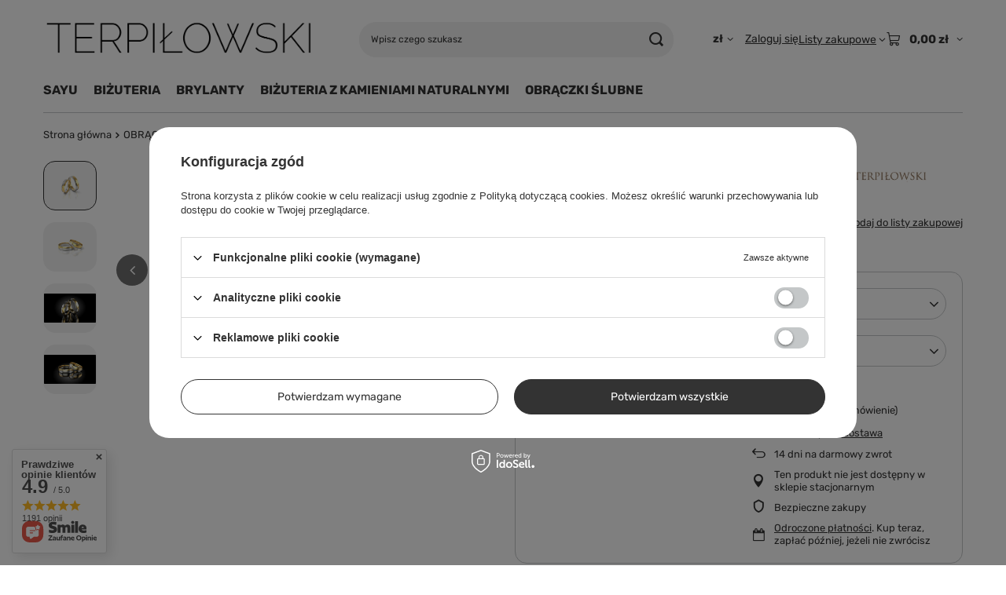

--- FILE ---
content_type: text/html; charset=utf-8
request_url: https://sklep.terpilowski.com.pl/ajax/get.php
body_size: 3919
content:
{"Snippets":{"response":{"items":{"1":{"version":["pc","smartfon","tablet"],"id":"1","type":"html","region":"head","content":"\n<!-- Begin additional html or js -->\n\n\n<!--1|1|1-->\n<meta name=\"google-site-verification\" content=\"Kr4oTHd7nKFNmj2c_UW7wEKTAcHi5C8USBX348Od_MI\" \/>\r\n<!-- Smartsupp Live Chat script -->\r\n<script type=\"text\/javascript\">\r\nvar _smartsupp = _smartsupp || {};\r\n_smartsupp.key = '48654fc5f3513be1633ec532cbe258e3f3e968e6';\r\nwindow.smartsupp||(function(d) {\r\n\tvar s,c,o=smartsupp=function(){ o._.push(arguments)};o._=[];\r\n\ts=d.getElementsByTagName('script')[0];c=d.createElement('script');\r\n\tc.type='text\/javascript';c.charset='utf-8';c.async=true;\r\n\tc.src='\/\/www.smartsuppchat.com\/loader.js?';s.parentNode.insertBefore(c,s);\r\n})(document);\r\n<\/script>\r\n<!-- Google Tag Manager -->\r\n<script>(function(w,d,s,l,i){w[l]=w[l]||[];w[l].push({'gtm.start':\r\nnew Date().getTime(),event:'gtm.js'});var f=d.getElementsByTagName(s)[0],\r\nj=d.createElement(s),dl=l!='dataLayer'?'&l='+l:'';j.async=true;j.src=\r\n'https:\/\/www.googletagmanager.com\/gtm.js?id='+i+dl;f.parentNode.insertBefore(j,f);\r\n})(window,document,'script','dataLayer','GTM-KJ8XZ8N');<\/script>\r\n<!-- End Google Tag Manager -->\r\n\n\n<!-- End additional html or js -->\n"},"3":{"version":["pc","smartfon","tablet"],"id":"3","type":"html","region":"head","content":"\n<!-- Begin additional html or js -->\n\n\n<!--3|1|3-->\n<meta name=\"msvalidate.01\" content=\"CDFB2826425C698BC57D7F0439164BEB\" \/>\n\n<!-- End additional html or js -->\n"},"14":{"version":["pc","smartfon","tablet"],"id":"14","type":"html","region":"head","content":"\n<!-- Begin additional html or js -->\n\n\n<!--14|1|13-->\n<script>\r\n  (function(i,s,o,g,r,a,m){i['GoogleAnalyticsObject']=r;i[r]=i[r]||function(){\r\n  (i[r].q=i[r].q||[]).push(arguments)},i[r].l=1*new Date();a=s.createElement(o),\r\n  m=s.getElementsByTagName(o)[0];a.async=1;a.src=g;m.parentNode.insertBefore(a,m)\r\n  })(window,document,'script','https:\/\/www.google-analytics.com\/analytics.js','ga');\r\n  ga('create', 'UA-61086164-1', 'auto');\r\n  ga('require', 'GTM-WLRZQ52');\r\n  ga('send', 'pageview');\r\n<\/script>\n\n<!-- End additional html or js -->\n"},"32":{"version":["pc","smartfon","tablet"],"id":"32","type":"html","region":"head","content":"\n<!-- Begin additional html or js -->\n\n\n<!--32|1|25-->\n<meta name=\"facebook-domain-verification\" content=\"plgbunru1iuty2ersq0a0rcu62f6nm\" \/>\n\n<!-- End additional html or js -->\n"},"33":{"version":["pc","smartfon","tablet"],"id":"33","type":"html","region":"head","content":"\n<!-- Begin additional html or js -->\n\n\n<!--33|1|26-->\n<!-- Google Tag Manager -->\r\n<script>(function(w,d,s,l,i){w[l]=w[l]||[];w[l].push({'gtm.start':\r\nnew Date().getTime(),event:'gtm.js'});var f=d.getElementsByTagName(s)[0],\r\nj=d.createElement(s),dl=l!='dataLayer'?'&l='+l:'';j.async=true;j.src=\r\n'https:\/\/www.googletagmanager.com\/gtm.js?id='+i+dl;f.parentNode.insertBefore(j,f);\r\n})(window,document,'script','dataLayer','GTM-KJ8XZ8N');<\/script>\r\n<!-- End Google Tag Manager -->\n\n<!-- End additional html or js -->\n"},"35":{"version":["pc","smartfon","tablet"],"id":"35","type":"html","region":"head","content":"\n<!-- Begin additional html or js -->\n\n\n<!--35|1|26-->\n<!-- Global site tag (gtag.js) - Google Ads: 950134095 -->\r\n<script async src=\"https:\/\/www.googletagmanager.com\/gtag\/js?id=AW-950134095\"><\/script>\r\n<script>\r\n  window.dataLayer = window.dataLayer || [];\r\n  function gtag(){dataLayer.push(arguments);}\r\n  gtag('js', new Date());\r\n\r\n  gtag('config', 'AW-950134095');\r\n<\/script>\n\n<!-- End additional html or js -->\n"},"36":{"version":["pc","smartfon","tablet"],"id":"36","type":"html","region":"head","content":"\n<!-- Begin additional html or js -->\n\n\n<!--36|1|27-->\n<!-- Hotjar Tracking Code for https:\/\/sklep.terpilowski.com.pl\/ -->\r\n<script>\r\n    (function(h,o,t,j,a,r){\r\n        h.hj=h.hj||function(){(h.hj.q=h.hj.q||[]).push(arguments)};\r\n        h._hjSettings={hjid:2477979,hjsv:6};\r\n        a=o.getElementsByTagName('head')[0];\r\n        r=o.createElement('script');r.async=1;\r\n        r.src=t+h._hjSettings.hjid+j+h._hjSettings.hjsv;\r\n        a.appendChild(r);\r\n    })(window,document,'https:\/\/static.hotjar.com\/c\/hotjar-','.js?sv=');\r\n<\/script>\n\n<!-- End additional html or js -->\n"},"37":{"version":["pc","smartfon","tablet"],"id":"37","type":"html","region":"head","content":"\n<!-- Begin additional html or js -->\n\n\n<!--37|1|28| modified: 2021-07-08 08:41:18-->\n<meta name=\"facebook-domain-verification\" content=\"41z7obqn1p26f715nctiypayn83ltj\" \/>\n\n<!-- End additional html or js -->\n"},"38":{"version":["pc","smartfon","tablet"],"id":"38","type":"html","region":"head","content":"\n<!-- Begin additional html or js -->\n\n\n<!--38|1|29| modified: 2022-01-31 13:19:38-->\n<meta name=\"p:domain_verify\" content=\"7f8d40917d50179ad8267c786ed3de0a\"\/>\n\n<!-- End additional html or js -->\n"},"44":{"version":["pc","smartfon","tablet"],"id":"44","type":"js2","region":"head","content":"\n<!-- Begin additional html or js -->\n\n\n<!--44|1|31-->\n<script>\/*\n * edrone JavaScript Library.\n * https:\/\/edrone.me\/\n *\n * GPL licenses.\n * https:\/\/edrone.me\/integration-license\/\n*\/\n(function(srcjs) {\n    window._edrone = window._edrone || {};\n    _edrone.app_id = \"6215f67898120\";\n    _edrone.version = \"1.1.12\";\n    _edrone.platform = \"iai\";\n    _edrone.action_type = \"other\";\n    _edrone._old_init = _edrone.init\n\n\n    fetch(window.location.origin + '\/ajax\/basket.php')\n    .then(function(response) {\n        return response.json();\n    }).then(function(data) {\n        if (data.basket.products.length != 0) {\n            localStorage.setItem('iai_basket', JSON.stringify(data));\n        }\n        if (data.basket.user) {\n            _edrone.email = data.basket.user.email ? data.basket.user.email : ''\n            _edrone.first_name = data.basket.user.firstname ? data.basket.user.firstname : ''\n            _edrone.last_name = data.basket.user.lastname ? data.basket.user.lastname : ''\n        }\n    });\n\n    var doc = document.createElement('script');\n    doc.type = 'text\/javascript';\n    doc.async = true;\n    doc.src = ('https:' == document.location.protocol\n        ? 'https:'\n        : 'http:') + srcjs;\n    var s = document.getElementsByTagName('script')[0];\n    s.parentNode.insertBefore(doc, s);\n})(\"\/\/d3bo67muzbfgtl.cloudfront.net\/edrone_2_0.js\");\n<\/script>\n\n<!-- End additional html or js -->\n"},"47":{"version":["pc","smartfon","tablet"],"id":"47","type":"html","region":"head","content":"\n<!-- Begin additional html or js -->\n\n\n<!--47|1|33-->\n<!-- Global site tag (gtag.js) - Google Analytics -->\r\n<script async src=\"https:\/\/www.googletagmanager.com\/gtag\/js?id=G-2F23TWPKNE\"><\/script>\r\n<script>\r\n  window.dataLayer = window.dataLayer || [];\r\n  function gtag(){dataLayer.push(arguments);}\r\n  gtag('js', new Date());\r\n\r\n  gtag('config', 'G-2F23TWPKNE');\r\n<\/script>\n\n<!-- End additional html or js -->\n"},"48":{"version":["pc","smartfon","tablet"],"id":"48","type":"html","region":"head","content":"\n<!-- Begin additional html or js -->\n\n\n<!--48|1|34| modified: 2022-06-10 13:22:49-->\n<!-- Begin Inspectlet Asynchronous Code -->\r\n<script type=\"text\/javascript\">\r\n(function() {\r\nwindow.__insp = window.__insp || [];\r\n__insp.push(['wid', 1698167847]);\r\nvar ldinsp = function(){\r\nif(typeof window.__inspld != \"undefined\") return; window.__inspld = 1; var insp = document.createElement('script'); insp.type = 'text\/javascript'; insp.async = true; insp.id = \"inspsync\"; insp.src = ('https:' == document.location.protocol ? 'https' : 'http') + ':\/\/cdn.inspectlet.com\/inspectlet.js?wid=1698167847&r=' + Math.floor(new Date().getTime()\/3600000); var x = document.getElementsByTagName('script')[0]; x.parentNode.insertBefore(insp, x); };\r\nsetTimeout(ldinsp, 0);\r\n})();\r\n<\/script>\r\n<!-- End Inspectlet Asynchronous Code -->\n\n<!-- End additional html or js -->\n"},"34":{"version":["pc","smartfon","tablet"],"id":"34","type":"html","region":"body_top","content":"\n<!-- Begin additional html or js -->\n\n\n<!--34|1|26-->\n<!-- Google Tag Manager (noscript) -->\r\n<noscript><iframe src=\"https:\/\/www.googletagmanager.com\/ns.html?id=GTM-KJ8XZ8N\"\r\nheight=\"0\" width=\"0\" style=\"display:none;visibility:hidden\"><\/iframe><\/noscript>\r\n<!-- End Google Tag Manager (noscript) -->\n\n<!-- End additional html or js -->\n"},"9":{"version":["pc","smartfon","tablet"],"id":"9","type":"html","region":"body_bottom","content":"\n<!-- Begin additional html or js -->\n\n\n<!--9|1|9-->\n<div class=\"body_after\"><\/div>\r\n<div id=\"negotiation_price\">\r\n\t<a href=\"#close\" class=\"negotiation_close\"><img src=\"\/data\/include\/cms\/negocjacje\/X.png\"><\/a>\r\n\t<div class=\"negotiation_wrapper\">\r\n\t\t<span class=\"negotiation_label\">Negocjuj cen\u0119<\/span>\r\n\t\t<span class=\"negotiation_text\">propozycja ceny:<\/span>\r\n\t\t<input class=\"negotiation_input\" type=\"text\" name=\"set_price\">\r\n\t\t<span class=\"negotiation_text\">adres e-mail:<\/span>\r\n\t\t<input class=\"negotiation_input\" type=\"text\" name=\"set_email\">\r\n\t\t<a href=\"#submit\" class=\"btn negotiation_send\">Wy\u015blij propozycj\u0119<\/a>\r\n\t\t<span class=\"negotiation_info\">odpowiedzi udzielamy w ci\u0105gu 1 dnia roboczego<\/span>\r\n\t<\/div>\r\n<\/div>\r\n\r\n<script>\r\n$(function () {\r\n  $('a.negotiation_close').click(function () {\r\n    $('.body_after').hide();\r\n    $('#negotiation_price').hide();\r\n  });\r\n  $('a.btn_negotioation').click(function () {\r\n    $('.body_after').show();\r\n    $('#negotiation_price').show();\r\n  });\r\n  $('#negotiation_price input').blur(function () {\r\n    if( !$(this).val() ){\r\n      $(this).addClass('has-error');\r\n    } else {\r\n      $(this).removeClass('has-error');\r\n    }\r\n  });\r\n  $('a.negotiation_send').live('click', function () {\r\n    negotiationAJAX($(this).parents('#negotiation_price'));\r\n    return false;\r\n  });\r\n\r\n\r\n});\r\n\r\nvar valid_inputs = function (obj) {\r\n  obj.find('input').each(function () {\r\n    if ($(this).val() == '' || $(this).val() == undefined || $(this).val() == null) {\r\n      $(this).addClass('has-error');\r\n    } else {\r\n      $(this).removeClass('has-error');\r\n    }\r\n  });\r\n  if (obj.find('.has-error').length == 0) return true;\r\n  Alertek.Start('Nie wype\u0142niono wymaganych p\u00f3l.'); return false;\r\n};\r\n\r\nvar negotiationAJAX = function (obj) {\r\n  var prod_id = $('#projector_form input[name=product]').val();\r\n  var subject = 'Propozycja negocjacji ceny produktu ' + $('.projector_navigation h1').text();\r\n  var textbody =  'ID Produktu: ' + prod_id;\r\n      textbody += ', E-mail klienta: ' + $('#negotiation_price input[name=set_email]').val();\r\n      textbody += ', Propozycja ceny: ' + $('#negotiation_price input[name=set_price]').val();\r\n\t\t\ttextbody += ', Link do produktu: ' + document.location.href;\r\n  if ( valid_inputs(obj) ) {\r\n    $.ajax({\r\n      url: 'contact.php',\r\n      type: 'POST',\r\n      data: 'from=' + $('#negotiation_price input[name=set_email]').val() + '&subject=' + subject + '&body=' + textbody + '&akcja=Wy\u015blij',\r\n      success: function () {\r\n          $('a.negotiation_close').click();\r\n          Alertek.Start('Wiadomo\u015b\u0107 wys\u0142ana pomy\u015blnie');\r\n          return false;\r\n      },\r\n      error: function (xhr) {\r\n        $('a.negotiation_close').click();\r\n        Alertek.Start('Wystapi\u0142 nieoczekiwany b\u0142\u0105d: ' + xhr);\r\n        return false;\r\n      }\r\n    });\r\n  }\r\n};\r\n<\/script>\r\n\r\n<style type=\"text\/css\">\r\ninput.has-error{\r\nborder-color: red !important;\r\n}\r\n\r\na.negotiation_close{\r\n\tposition: absolute;\r\n\ttop: -35px;\r\n\tright: -35px;\r\n\ttransition: 0.25s;\r\n}\r\na.negotiation_close img{\r\nvertical-align: bottom;\r\n}\r\na.negotiation_close:hover{\r\n\topacity: 0.7;\r\n}\r\n.body_after {\r\n  position: fixed;\r\n  top: 0;\r\n  left: 0;\r\n  right: 0;\r\n  bottom: 0;\r\n  background: #fff;\r\n  opacity: 0.7;\r\n  z-index: 998;\r\n  display: none;\r\n}\r\n#negotiation_price {\r\n  position: fixed;\r\n  z-index: 999;\r\n  top: 25%;\r\n  margin: auto;\r\n  left: 0;\r\n  right: 0;\r\n  width: 510px;\r\n  display: none;\r\n}\r\n.negotiation_wrapper {\r\n  display: block;\r\n  background: #fff;\r\n  box-shadow: 0 0 25px 0 #ededed;\r\n  padding: 50px 80px 80px;\r\n}\r\n.negotiation_label {\r\n  display: block;\r\n  text-align: center;\r\n  text-transform: uppercase;\r\n  font-weight: normal;\r\n  letter-spacing: 3px;\r\n  font-size: 24px;\r\n  margin-bottom: 50px;\r\n}\r\n.negotiation_text {\r\n  display: block;\r\n  text-align: center;\r\n  padding-bottom: 15px;\r\n}\r\ndiv.negotiation_wrapper .negotiation_input {\r\n  border: 1px solid #cdd0d0;\r\n  width: 100%;\r\n  height: 50px;\r\n  margin-bottom: 20px;\r\n  text-align: center;\r\n}\r\n.negotiation_info {\r\n    display: block;\r\n    text-align: center;\r\n    padding-top: 20px;\r\n    opacity: 0.5;\r\n    font-size: 12px;\r\n}\r\na.negotiation_send {\r\n    display: block;\r\n    text-transform: uppercase;\r\n    font-weight: bold;\r\n    padding: 15px 0;\r\n    transition: all 0.25s;\r\n}\r\na.negotiation_send:hover {\r\n    display: block;\r\n    text-transform: uppercase;\r\n    font-weight: bold;\r\n    padding: 15px 0;\r\n}\r\n\r\n\t\r\n@media only screen and (max-width: 979px){\r\n\t#negotiation_price{\r\n\t\ttop: 10%;\r\n\t}\r\n}\r\n\r\n@media only screen and (max-width: 757px){\r\n\t#negotiation_price{\r\n\t\twidth: 320px;\r\n\t}\r\n\t.negotiation_wrapper{\r\n\t\tpadding: 30px 30px 50px;\r\n\t}\r\n}\r\n<\/style>\n\n<!-- End additional html or js -->\n"}}},"error":0},"ToplayersAndWidgets":{"response":{"items":[]},"error":0},"Comparers":{"response":{"attributes":{"count":"0","active":"y"}},"error":0}}

--- FILE ---
content_type: application/javascript; charset=UTF-8
request_url: https://analytics.tiktok.com/i18n/pixel/events.js?sdkid=C7UEHI240CK6SQS6G39G&lib=ttq
body_size: 2250
content:

window[window["TiktokAnalyticsObject"]]._env = {"env":"external","key":""};
window[window["TiktokAnalyticsObject"]]._variation_id = 'default';window[window["TiktokAnalyticsObject"]]._vids = '';window[window["TiktokAnalyticsObject"]]._cc = 'US';window[window.TiktokAnalyticsObject]._li||(window[window.TiktokAnalyticsObject]._li={}),window[window.TiktokAnalyticsObject]._li["C7UEHI240CK6SQS6G39G"]="fe7af358-f948-11f0-9786-def469efa0c2";window[window["TiktokAnalyticsObject"]]._cde = 390;; if(!window[window["TiktokAnalyticsObject"]]._server_unique_id) window[window["TiktokAnalyticsObject"]]._server_unique_id = 'fe7b28d2-f948-11f0-9786-def469efa0c2';window[window["TiktokAnalyticsObject"]]._plugins = {"AdvancedMatching":true,"AutoAdvancedMatching":true,"AutoClick":true,"AutoConfig":true,"Callback":true,"DiagnosticsConsole":true,"EnableLPV":true,"EnrichIpv6":true,"EnrichIpv6V2":true,"EventBuilder":true,"EventBuilderRuleEngine":true,"HistoryObserver":true,"Identify":true,"JSBridge":false,"Metadata":true,"Monitor":false,"PageData":true,"PerformanceInteraction":false,"RuntimeMeasurement":true,"Shopify":true,"WebFL":false};window[window["TiktokAnalyticsObject"]]._csid_config = {"enable":true};window[window["TiktokAnalyticsObject"]]._ttls_config = {"key":"ttoclid"};window[window["TiktokAnalyticsObject"]]._auto_config = {"open_graph":["audience"],"microdata":["audience"],"json_ld":["audience"],"meta":null};
!function(e,i,n,d,o,t){var u,a,l=g()._static_map||[{id:"MTBmYzFiNDExMA",map:{AutoAdvancedMatching:!1,Shopify:!1,JSBridge:!1,EventBuilderRuleEngine:!1,RemoveUnusedCode:!1}},{id:"MTBmYzFiNDExMQ",map:{AutoAdvancedMatching:!0,Shopify:!1,JSBridge:!1,EventBuilderRuleEngine:!1,RemoveUnusedCode:!1}},{id:"MTBmYzFiNDExMg",map:{AutoAdvancedMatching:!1,Shopify:!0,JSBridge:!1,EventBuilderRuleEngine:!1,RemoveUnusedCode:!1}},{id:"MTBmYzFiNDExMw",map:{AutoAdvancedMatching:!0,Shopify:!0,JSBridge:!1,EventBuilderRuleEngine:!1,RemoveUnusedCode:!1}},{id:"MTBmYzFiNDExNA",map:{AutoAdvancedMatching:!1,Shopify:!1,JSBridge:!0,EventBuilderRuleEngine:!1,RemoveUnusedCode:!1}},{id:"MTBmYzFiNDExNQ",map:{AutoAdvancedMatching:!0,Shopify:!1,JSBridge:!0,EventBuilderRuleEngine:!1,RemoveUnusedCode:!1}},{id:"MTBmYzFiNDExNg",map:{AutoAdvancedMatching:!1,Shopify:!0,JSBridge:!0,EventBuilderRuleEngine:!1,RemoveUnusedCode:!1}},{id:"MTBmYzFiNDExNw",map:{AutoAdvancedMatching:!0,Shopify:!0,JSBridge:!0,EventBuilderRuleEngine:!1,RemoveUnusedCode:!1}},{id:"MTBmYzFiNDExOA",map:{AutoAdvancedMatching:!1,Shopify:!1,JSBridge:!1,EventBuilderRuleEngine:!0,RemoveUnusedCode:!1}},{id:"MTBmYzFiNDExOQ",map:{AutoAdvancedMatching:!0,Shopify:!1,JSBridge:!1,EventBuilderRuleEngine:!0,RemoveUnusedCode:!1}},{id:"MTBmYzFiNDExMTA",map:{AutoAdvancedMatching:!1,Shopify:!0,JSBridge:!1,EventBuilderRuleEngine:!0,RemoveUnusedCode:!1}},{id:"MTBmYzFiNDExMTE",map:{AutoAdvancedMatching:!0,Shopify:!0,JSBridge:!1,EventBuilderRuleEngine:!0,RemoveUnusedCode:!1}},{id:"MTBmYzFiNDExMTI",map:{AutoAdvancedMatching:!1,Shopify:!1,JSBridge:!0,EventBuilderRuleEngine:!0,RemoveUnusedCode:!1}},{id:"MTBmYzFiNDExMTM",map:{AutoAdvancedMatching:!0,Shopify:!1,JSBridge:!0,EventBuilderRuleEngine:!0,RemoveUnusedCode:!1}},{id:"MTBmYzFiNDExMTQ",map:{AutoAdvancedMatching:!1,Shopify:!0,JSBridge:!0,EventBuilderRuleEngine:!0,RemoveUnusedCode:!1}},{id:"MTBmYzFiNDExMTU",map:{AutoAdvancedMatching:!0,Shopify:!0,JSBridge:!0,EventBuilderRuleEngine:!0,RemoveUnusedCode:!1}},{id:"MTBmYzFiNDExMTY",map:{AutoAdvancedMatching:!1,Shopify:!1,JSBridge:!1,EventBuilderRuleEngine:!1,RemoveUnusedCode:!0}},{id:"MTBmYzFiNDExMTc",map:{AutoAdvancedMatching:!0,Shopify:!1,JSBridge:!1,EventBuilderRuleEngine:!1,RemoveUnusedCode:!0}},{id:"MTBmYzFiNDExMTg",map:{AutoAdvancedMatching:!1,Shopify:!0,JSBridge:!1,EventBuilderRuleEngine:!1,RemoveUnusedCode:!0}},{id:"MTBmYzFiNDExMTk",map:{AutoAdvancedMatching:!0,Shopify:!0,JSBridge:!1,EventBuilderRuleEngine:!1,RemoveUnusedCode:!0}},{id:"MTBmYzFiNDExMjA",map:{AutoAdvancedMatching:!1,Shopify:!1,JSBridge:!0,EventBuilderRuleEngine:!1,RemoveUnusedCode:!0}},{id:"MTBmYzFiNDExMjE",map:{AutoAdvancedMatching:!0,Shopify:!1,JSBridge:!0,EventBuilderRuleEngine:!1,RemoveUnusedCode:!0}},{id:"MTBmYzFiNDExMjI",map:{AutoAdvancedMatching:!1,Shopify:!0,JSBridge:!0,EventBuilderRuleEngine:!1,RemoveUnusedCode:!0}},{id:"MTBmYzFiNDExMjM",map:{AutoAdvancedMatching:!0,Shopify:!0,JSBridge:!0,EventBuilderRuleEngine:!1,RemoveUnusedCode:!0}},{id:"MTBmYzFiNDExMjQ",map:{AutoAdvancedMatching:!1,Shopify:!1,JSBridge:!1,EventBuilderRuleEngine:!0,RemoveUnusedCode:!0}},{id:"MTBmYzFiNDExMjU",map:{AutoAdvancedMatching:!0,Shopify:!1,JSBridge:!1,EventBuilderRuleEngine:!0,RemoveUnusedCode:!0}},{id:"MTBmYzFiNDExMjY",map:{AutoAdvancedMatching:!1,Shopify:!0,JSBridge:!1,EventBuilderRuleEngine:!0,RemoveUnusedCode:!0}},{id:"MTBmYzFiNDExMjc",map:{AutoAdvancedMatching:!0,Shopify:!0,JSBridge:!1,EventBuilderRuleEngine:!0,RemoveUnusedCode:!0}},{id:"MTBmYzFiNDExMjg",map:{AutoAdvancedMatching:!1,Shopify:!1,JSBridge:!0,EventBuilderRuleEngine:!0,RemoveUnusedCode:!0}},{id:"MTBmYzFiNDExMjk",map:{AutoAdvancedMatching:!0,Shopify:!1,JSBridge:!0,EventBuilderRuleEngine:!0,RemoveUnusedCode:!0}},{id:"MTBmYzFiNDExMzA",map:{AutoAdvancedMatching:!1,Shopify:!0,JSBridge:!0,EventBuilderRuleEngine:!0,RemoveUnusedCode:!0}},{id:"MTBmYzFiNDExMzE",map:{AutoAdvancedMatching:!0,Shopify:!0,JSBridge:!0,EventBuilderRuleEngine:!0,RemoveUnusedCode:!0}}],e=(g()._static_map=l,a="https://analytics.tiktok.com/i18n/pixel/static/",null==(e=u={"info":{"pixelCode":"C7UEHI240CK6SQS6G39G","name":"terpiłowski","status":0,"setupMode":0,"partner":"","advertiserID":"7060416817164009473","is_onsite":false,"firstPartyCookieEnabled":true},"plugins":{"Shopify":false,"AdvancedMatching":{"email":true,"phone_number":true,"first_name":true,"last_name":true,"city":true,"state":true,"country":true,"zip_code":true},"AutoAdvancedMatching":null,"Callback":true,"Identify":true,"Monitor":true,"PerformanceInteraction":true,"WebFL":true,"AutoConfig":{"form_rules":null,"vc_rules":{}},"PageData":{"performance":false,"interaction":true},"DiagnosticsConsole":true,"CompetitorInsight":true,"EventBuilder":true,"EnrichIpv6":true,"HistoryObserver":{"dynamic_web_pageview":true},"RuntimeMeasurement":true,"JSBridge":true,"EventBuilderRuleEngine":true,"RemoveUnusedCode":true,"EnableLPV":true,"AutoConfigV2":true,"EnableDatalayerVisiter":true},"rules":[{"code_id":7060773516353732609,"pixel_event_id":7060773516353732609,"trigger_type":"PAGEVIEW","conditions":[{"rule_id":2575510,"variable_type":"PAGE_URL","operator":"CONTAINS","value":"\"signin.php?operation=onceorder\""}],"code":"\n\u003cscript\u003e\nwindow[window.TiktokAnalyticsObject].instance(\"C7UEHI240CK6SQS6G39G\").track(\"InitiateCheckout\",{\"pixelMethod\":\"standard\"});\n\u003c/script\u003e\n"},{"code_id":7060773516353798145,"pixel_event_id":7060773516353798145,"trigger_type":"PAGEVIEW","conditions":[{"rule_id":2575520,"variable_type":"PAGE_URL","operator":"CONTAINS","value":"order1.php"}],"code":"\n\u003cscript\u003e\nwindow[window.TiktokAnalyticsObject].instance(\"C7UEHI240CK6SQS6G39G\").track(\"AddPaymentInfo\",{\"pixelMethod\":\"standard\"});\n\u003c/script\u003e\n"},{"code_id":7060773516353847297,"pixel_event_id":7060773516353847297,"trigger_type":"PAGEVIEW","conditions":[{"rule_id":2575517,"variable_type":"PAGE_URL","operator":"CONTAINS","value":"\"search.php\""}],"code":"\n\u003cscript\u003e\nwindow[window.TiktokAnalyticsObject].instance(\"C7UEHI240CK6SQS6G39G\").track(\"Search\",{\"pixelMethod\":\"standard\"});\n\u003c/script\u003e\n"},{"code_id":7060773516353863681,"pixel_event_id":7060773516353863681,"trigger_type":"PAGEVIEW","conditions":[{"rule_id":2575518,"variable_type":"PAGE_URL","operator":"CONTAINS","value":"\"newsletter.php\""}],"code":"\n\u003cscript\u003e\nwindow[window.TiktokAnalyticsObject].instance(\"C7UEHI240CK6SQS6G39G\").track(\"Subscribe\",{\"pixelMethod\":\"standard\"});\n\u003c/script\u003e\n"},{"code_id":7060773516353814529,"pixel_event_id":7060773516353814529,"trigger_type":"PAGEVIEW","conditions":[{"rule_id":2575515,"variable_type":"PAGE_URL","operator":"CONTAINS","value":"\"basketedit.php?mode=1\""}],"code":"\n\u003cscript\u003e\nwindow[window.TiktokAnalyticsObject].instance(\"C7UEHI240CK6SQS6G39G\").track(\"AddToWishlist\",{\"pixelMethod\":\"standard\"});\n\u003c/script\u003e\n"},{"code_id":7060773516353830913,"pixel_event_id":7060773516353830913,"trigger_type":"PAGEVIEW","conditions":[{"rule_id":2575516,"variable_type":"PAGE_URL","operator":"CONTAINS","value":"basketedit.php?mode=1"}],"code":"\n\u003cscript\u003e\nwindow[window.TiktokAnalyticsObject].instance(\"C7UEHI240CK6SQS6G39G\").track(\"AddToCart\",{\"pixelMethod\":\"standard\"});\n\u003c/script\u003e\n"},{"code_id":7060773516353880065,"pixel_event_id":7060773516353880065,"trigger_type":"PAGEVIEW","conditions":[{"rule_id":2575519,"variable_type":"PAGE_URL","operator":"CONTAINS","value":"order2.php"}],"code":"\n\u003cscript\u003e\nwindow[window.TiktokAnalyticsObject].instance(\"C7UEHI240CK6SQS6G39G\").track(\"Purchase\",{\"pixelMethod\":\"standard\"});\n\u003c/script\u003e\n"},{"code_id":7060772693469184002,"pixel_event_id":7060772693469184002,"trigger_type":"PAGEVIEW","conditions":[{"rule_id":2575514,"variable_type":"PAGE_URL","operator":"CONTAINS","value":"\"contact-pol.html\""}],"code":"\n\u003cscript\u003e\nwindow[window.TiktokAnalyticsObject].instance(\"C7UEHI240CK6SQS6G39G\").track(\"Contact\",{\"pixelMethod\":\"standard\"});\n\u003c/script\u003e\n"},{"code_id":7060773516353748993,"pixel_event_id":7060773516353748993,"trigger_type":"PAGEVIEW","conditions":[{"rule_id":2575511,"variable_type":"PAGE_URL","operator":"CONTAINS","value":"\"product-pol\""}],"code":"\n\u003cscript\u003e\nwindow[window.TiktokAnalyticsObject].instance(\"C7UEHI240CK6SQS6G39G\").track(\"ViewContent\",{\"pixelMethod\":\"standard\"});\n\u003c/script\u003e\n"},{"code_id":7060773516353765377,"pixel_event_id":7060773516353765377,"trigger_type":"PAGEVIEW","conditions":[{"rule_id":2575512,"variable_type":"PAGE_URL","operator":"CONTAINS","value":"orderdetails.php?order_number="}],"code":"\n\u003cscript\u003e\nwindow[window.TiktokAnalyticsObject].instance(\"C7UEHI240CK6SQS6G39G\").track(\"PlaceAnOrder\",{\"pixelMethod\":\"standard\"});\n\u003c/script\u003e\n"},{"code_id":7060773516353781761,"pixel_event_id":7060773516353781761,"trigger_type":"PAGEVIEW","conditions":[{"rule_id":2575513,"variable_type":"PAGE_URL","operator":"CONTAINS","value":"\"operation=onceorder\""}],"code":"\n\u003cscript\u003e\nwindow[window.TiktokAnalyticsObject].instance(\"C7UEHI240CK6SQS6G39G\").track(\"CompleteRegistration\",{\"pixelMethod\":\"standard\"});\n\u003c/script\u003e\n"}]})||null==(i=e.info)?void 0:i.pixelCode);function c(){return window&&window.TiktokAnalyticsObject||"ttq"}function g(){return window&&window[c()]}function r(e,i){i=g()[i];return i&&i[e]||{}}var v,m,i=g();i||(i=[],window&&(window[c()]=i)),Object.assign(u,{options:r(e,"_o")}),v=u,i._i||(i._i={}),(m=v.info.pixelCode)&&(i._i[m]||(i._i[m]=[]),Object.assign(i._i[m],v),i._i[m]._load=+new Date),Object.assign(u.info,{loadStart:r(e,"_t"),loadEnd:r(e,"_i")._load,loadId:i._li&&i._li[e]||""}),null!=(n=(d=i).instance)&&null!=(o=n.call(d,e))&&null!=(t=o.setPixelInfo)&&t.call(o,u.info),v=function(e,i,n){var t=0<arguments.length&&void 0!==e?e:{},u=1<arguments.length?i:void 0,e=2<arguments.length?n:void 0,i=function(e,i){for(var n=0;n<e.length;n++)if(i.call(null,e[n],n))return e[n]}(l,function(e){for(var n=e.map,i=Object.keys(n),d=function(e){var i;return"JSBridge"===e?"external"!==(null==(i=g()._env)?void 0:i.env)===n[e]:!(!t[e]||!u[e])===n[e]},o=0;o<i.length;o++)if(!d.call(null,i[o],o))return!1;return!0});return i?"".concat(e,"main.").concat(i.id,".js"):"".concat(e,"main.").concat(l[0].id,".js")}(i._plugins,u.plugins,a),m=e,(void 0!==self.DedicatedWorkerGlobalScope?self instanceof self.DedicatedWorkerGlobalScope:"DedicatedWorkerGlobalScope"===self.constructor.name)?self.importScripts&&self.importScripts(v):((n=document.createElement("script")).type="text/javascript",n.async=!0,n.src=v,n.setAttribute("data-id",m),(v=document.getElementsByTagName("script")[0])&&v.parentNode&&v.parentNode.insertBefore(n,v))}();
